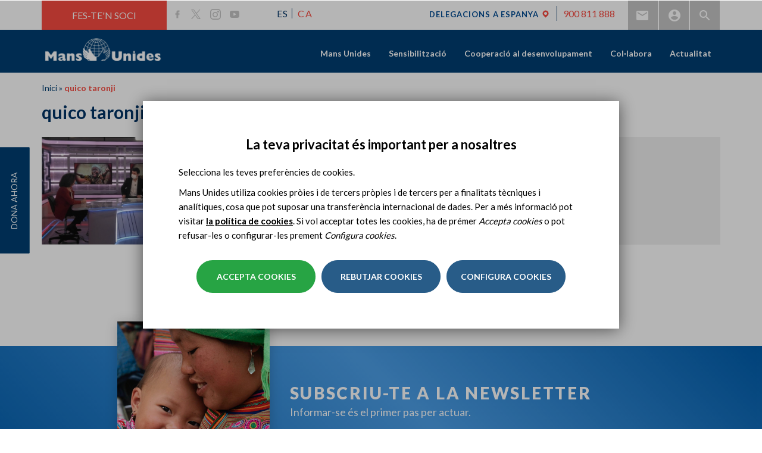

--- FILE ---
content_type: image/svg+xml
request_url: https://www.mansunides.org/sites/all/themes/manosunidas_bootstrap/images/ico-location-delegaciones.svg
body_size: 1393
content:
<?xml version="1.0" encoding="UTF-8"?>
<svg width="18px" height="19px" viewBox="0 0 18 19" version="1.1" xmlns="http://www.w3.org/2000/svg" xmlns:xlink="http://www.w3.org/1999/xlink">
    <title>4D979C5F-ECDE-4C98-92CD-0B3620B3FDD5</title>
    <g id="Page-1" stroke="none" stroke-width="1" fill="none" fill-rule="evenodd">
        <g id="MU-Home_old-header_delegaciones" transform="translate(-995.000000, -14.000000)" fill="#F84B41">
            <g id="Group-15" transform="translate(802.000000, 14.514719)">
                <g id="ic-/-location" transform="translate(193.500000, 0.000000)">
                    <path d="M8.48528137,2.48528137 C11.7236783,2.48528137 14.3628531,5.05085626 14.4811429,8.26034311 L14.4852814,8.48528137 L14.4852814,14.4852814 L8.48528137,14.4852814 C5.17157288,14.4852814 2.48528137,11.7989899 2.48528137,8.48528137 C2.48528137,5.17157288 5.17157288,2.48528137 8.48528137,2.48528137 Z M8.48528137,5.48528137 C6.82842712,5.48528137 5.48528137,6.82842712 5.48528137,8.48528137 C5.48528137,10.1421356 6.82842712,11.4852814 8.48528137,11.4852814 C10.1421356,11.4852814 11.4852814,10.1421356 11.4852814,8.48528137 C11.4852814,6.82842712 10.1421356,5.48528137 8.48528137,5.48528137 Z" transform="translate(8.485281, 8.485281) rotate(-315.000000) translate(-8.485281, -8.485281) "></path>
                </g>
            </g>
        </g>
    </g>
</svg>